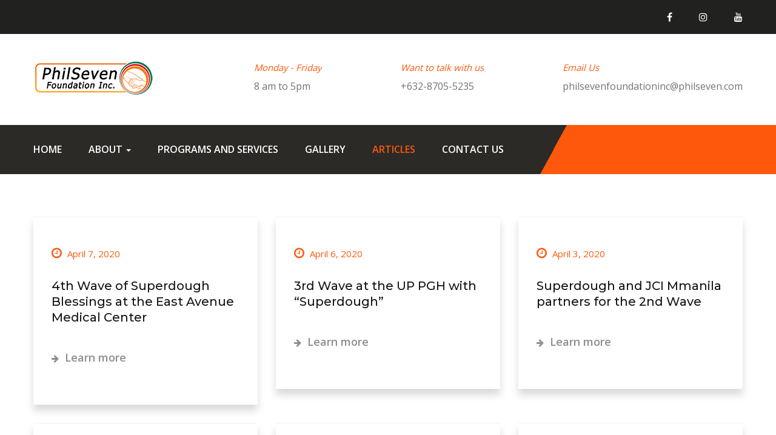

--- FILE ---
content_type: text/html; charset=UTF-8
request_url: https://philseven.com/blog/page/2/
body_size: 50551
content:
<!DOCTYPE html>
<html lang="en-US" class="no-js">
<head>
	<meta charset="UTF-8">
	<meta name="viewport" content="width=device-width">
	<link rel="profile" href="http://gmpg.org/xfn/11">
	<link rel="pingback" href="https://philseven.com/xmlrpc.php">

	
	<title>Articles &#8211; Page 2 &#8211; Philseven Foundation Inc.</title>
<meta name='robots' content='max-image-preview:large' />
<link rel='dns-prefetch' href='//maps.google.com' />
<link rel='dns-prefetch' href='//fonts.googleapis.com' />
<link rel='dns-prefetch' href='//s.w.org' />
<link rel="alternate" type="application/rss+xml" title="Philseven Foundation Inc. &raquo; Feed" href="https://philseven.com/feed/" />
<link rel="alternate" type="application/rss+xml" title="Philseven Foundation Inc. &raquo; Comments Feed" href="https://philseven.com/comments/feed/" />
<link rel="alternate" type="text/calendar" title="Philseven Foundation Inc. &raquo; iCal Feed" href="https://philseven.com/events/?ical=1" />
<script type="text/javascript">
window._wpemojiSettings = {"baseUrl":"https:\/\/s.w.org\/images\/core\/emoji\/13.1.0\/72x72\/","ext":".png","svgUrl":"https:\/\/s.w.org\/images\/core\/emoji\/13.1.0\/svg\/","svgExt":".svg","source":{"concatemoji":"https:\/\/philseven.com\/wp-includes\/js\/wp-emoji-release.min.js?ver=5.9.12"}};
/*! This file is auto-generated */
!function(e,a,t){var n,r,o,i=a.createElement("canvas"),p=i.getContext&&i.getContext("2d");function s(e,t){var a=String.fromCharCode;p.clearRect(0,0,i.width,i.height),p.fillText(a.apply(this,e),0,0);e=i.toDataURL();return p.clearRect(0,0,i.width,i.height),p.fillText(a.apply(this,t),0,0),e===i.toDataURL()}function c(e){var t=a.createElement("script");t.src=e,t.defer=t.type="text/javascript",a.getElementsByTagName("head")[0].appendChild(t)}for(o=Array("flag","emoji"),t.supports={everything:!0,everythingExceptFlag:!0},r=0;r<o.length;r++)t.supports[o[r]]=function(e){if(!p||!p.fillText)return!1;switch(p.textBaseline="top",p.font="600 32px Arial",e){case"flag":return s([127987,65039,8205,9895,65039],[127987,65039,8203,9895,65039])?!1:!s([55356,56826,55356,56819],[55356,56826,8203,55356,56819])&&!s([55356,57332,56128,56423,56128,56418,56128,56421,56128,56430,56128,56423,56128,56447],[55356,57332,8203,56128,56423,8203,56128,56418,8203,56128,56421,8203,56128,56430,8203,56128,56423,8203,56128,56447]);case"emoji":return!s([10084,65039,8205,55357,56613],[10084,65039,8203,55357,56613])}return!1}(o[r]),t.supports.everything=t.supports.everything&&t.supports[o[r]],"flag"!==o[r]&&(t.supports.everythingExceptFlag=t.supports.everythingExceptFlag&&t.supports[o[r]]);t.supports.everythingExceptFlag=t.supports.everythingExceptFlag&&!t.supports.flag,t.DOMReady=!1,t.readyCallback=function(){t.DOMReady=!0},t.supports.everything||(n=function(){t.readyCallback()},a.addEventListener?(a.addEventListener("DOMContentLoaded",n,!1),e.addEventListener("load",n,!1)):(e.attachEvent("onload",n),a.attachEvent("onreadystatechange",function(){"complete"===a.readyState&&t.readyCallback()})),(n=t.source||{}).concatemoji?c(n.concatemoji):n.wpemoji&&n.twemoji&&(c(n.twemoji),c(n.wpemoji)))}(window,document,window._wpemojiSettings);
</script>
<style type="text/css">
img.wp-smiley,
img.emoji {
	display: inline !important;
	border: none !important;
	box-shadow: none !important;
	height: 1em !important;
	width: 1em !important;
	margin: 0 0.07em !important;
	vertical-align: -0.1em !important;
	background: none !important;
	padding: 0 !important;
}
</style>
	<link rel='stylesheet' id='wp-block-library-css'  href='https://philseven.com/wp-includes/css/dist/block-library/style.min.css?ver=5.9.12' type='text/css' media='all' />
<style id='global-styles-inline-css' type='text/css'>
body{--wp--preset--color--black: #000000;--wp--preset--color--cyan-bluish-gray: #abb8c3;--wp--preset--color--white: #ffffff;--wp--preset--color--pale-pink: #f78da7;--wp--preset--color--vivid-red: #cf2e2e;--wp--preset--color--luminous-vivid-orange: #ff6900;--wp--preset--color--luminous-vivid-amber: #fcb900;--wp--preset--color--light-green-cyan: #7bdcb5;--wp--preset--color--vivid-green-cyan: #00d084;--wp--preset--color--pale-cyan-blue: #8ed1fc;--wp--preset--color--vivid-cyan-blue: #0693e3;--wp--preset--color--vivid-purple: #9b51e0;--wp--preset--gradient--vivid-cyan-blue-to-vivid-purple: linear-gradient(135deg,rgba(6,147,227,1) 0%,rgb(155,81,224) 100%);--wp--preset--gradient--light-green-cyan-to-vivid-green-cyan: linear-gradient(135deg,rgb(122,220,180) 0%,rgb(0,208,130) 100%);--wp--preset--gradient--luminous-vivid-amber-to-luminous-vivid-orange: linear-gradient(135deg,rgba(252,185,0,1) 0%,rgba(255,105,0,1) 100%);--wp--preset--gradient--luminous-vivid-orange-to-vivid-red: linear-gradient(135deg,rgba(255,105,0,1) 0%,rgb(207,46,46) 100%);--wp--preset--gradient--very-light-gray-to-cyan-bluish-gray: linear-gradient(135deg,rgb(238,238,238) 0%,rgb(169,184,195) 100%);--wp--preset--gradient--cool-to-warm-spectrum: linear-gradient(135deg,rgb(74,234,220) 0%,rgb(151,120,209) 20%,rgb(207,42,186) 40%,rgb(238,44,130) 60%,rgb(251,105,98) 80%,rgb(254,248,76) 100%);--wp--preset--gradient--blush-light-purple: linear-gradient(135deg,rgb(255,206,236) 0%,rgb(152,150,240) 100%);--wp--preset--gradient--blush-bordeaux: linear-gradient(135deg,rgb(254,205,165) 0%,rgb(254,45,45) 50%,rgb(107,0,62) 100%);--wp--preset--gradient--luminous-dusk: linear-gradient(135deg,rgb(255,203,112) 0%,rgb(199,81,192) 50%,rgb(65,88,208) 100%);--wp--preset--gradient--pale-ocean: linear-gradient(135deg,rgb(255,245,203) 0%,rgb(182,227,212) 50%,rgb(51,167,181) 100%);--wp--preset--gradient--electric-grass: linear-gradient(135deg,rgb(202,248,128) 0%,rgb(113,206,126) 100%);--wp--preset--gradient--midnight: linear-gradient(135deg,rgb(2,3,129) 0%,rgb(40,116,252) 100%);--wp--preset--duotone--dark-grayscale: url('#wp-duotone-dark-grayscale');--wp--preset--duotone--grayscale: url('#wp-duotone-grayscale');--wp--preset--duotone--purple-yellow: url('#wp-duotone-purple-yellow');--wp--preset--duotone--blue-red: url('#wp-duotone-blue-red');--wp--preset--duotone--midnight: url('#wp-duotone-midnight');--wp--preset--duotone--magenta-yellow: url('#wp-duotone-magenta-yellow');--wp--preset--duotone--purple-green: url('#wp-duotone-purple-green');--wp--preset--duotone--blue-orange: url('#wp-duotone-blue-orange');--wp--preset--font-size--small: 13px;--wp--preset--font-size--medium: 20px;--wp--preset--font-size--large: 36px;--wp--preset--font-size--x-large: 42px;}.has-black-color{color: var(--wp--preset--color--black) !important;}.has-cyan-bluish-gray-color{color: var(--wp--preset--color--cyan-bluish-gray) !important;}.has-white-color{color: var(--wp--preset--color--white) !important;}.has-pale-pink-color{color: var(--wp--preset--color--pale-pink) !important;}.has-vivid-red-color{color: var(--wp--preset--color--vivid-red) !important;}.has-luminous-vivid-orange-color{color: var(--wp--preset--color--luminous-vivid-orange) !important;}.has-luminous-vivid-amber-color{color: var(--wp--preset--color--luminous-vivid-amber) !important;}.has-light-green-cyan-color{color: var(--wp--preset--color--light-green-cyan) !important;}.has-vivid-green-cyan-color{color: var(--wp--preset--color--vivid-green-cyan) !important;}.has-pale-cyan-blue-color{color: var(--wp--preset--color--pale-cyan-blue) !important;}.has-vivid-cyan-blue-color{color: var(--wp--preset--color--vivid-cyan-blue) !important;}.has-vivid-purple-color{color: var(--wp--preset--color--vivid-purple) !important;}.has-black-background-color{background-color: var(--wp--preset--color--black) !important;}.has-cyan-bluish-gray-background-color{background-color: var(--wp--preset--color--cyan-bluish-gray) !important;}.has-white-background-color{background-color: var(--wp--preset--color--white) !important;}.has-pale-pink-background-color{background-color: var(--wp--preset--color--pale-pink) !important;}.has-vivid-red-background-color{background-color: var(--wp--preset--color--vivid-red) !important;}.has-luminous-vivid-orange-background-color{background-color: var(--wp--preset--color--luminous-vivid-orange) !important;}.has-luminous-vivid-amber-background-color{background-color: var(--wp--preset--color--luminous-vivid-amber) !important;}.has-light-green-cyan-background-color{background-color: var(--wp--preset--color--light-green-cyan) !important;}.has-vivid-green-cyan-background-color{background-color: var(--wp--preset--color--vivid-green-cyan) !important;}.has-pale-cyan-blue-background-color{background-color: var(--wp--preset--color--pale-cyan-blue) !important;}.has-vivid-cyan-blue-background-color{background-color: var(--wp--preset--color--vivid-cyan-blue) !important;}.has-vivid-purple-background-color{background-color: var(--wp--preset--color--vivid-purple) !important;}.has-black-border-color{border-color: var(--wp--preset--color--black) !important;}.has-cyan-bluish-gray-border-color{border-color: var(--wp--preset--color--cyan-bluish-gray) !important;}.has-white-border-color{border-color: var(--wp--preset--color--white) !important;}.has-pale-pink-border-color{border-color: var(--wp--preset--color--pale-pink) !important;}.has-vivid-red-border-color{border-color: var(--wp--preset--color--vivid-red) !important;}.has-luminous-vivid-orange-border-color{border-color: var(--wp--preset--color--luminous-vivid-orange) !important;}.has-luminous-vivid-amber-border-color{border-color: var(--wp--preset--color--luminous-vivid-amber) !important;}.has-light-green-cyan-border-color{border-color: var(--wp--preset--color--light-green-cyan) !important;}.has-vivid-green-cyan-border-color{border-color: var(--wp--preset--color--vivid-green-cyan) !important;}.has-pale-cyan-blue-border-color{border-color: var(--wp--preset--color--pale-cyan-blue) !important;}.has-vivid-cyan-blue-border-color{border-color: var(--wp--preset--color--vivid-cyan-blue) !important;}.has-vivid-purple-border-color{border-color: var(--wp--preset--color--vivid-purple) !important;}.has-vivid-cyan-blue-to-vivid-purple-gradient-background{background: var(--wp--preset--gradient--vivid-cyan-blue-to-vivid-purple) !important;}.has-light-green-cyan-to-vivid-green-cyan-gradient-background{background: var(--wp--preset--gradient--light-green-cyan-to-vivid-green-cyan) !important;}.has-luminous-vivid-amber-to-luminous-vivid-orange-gradient-background{background: var(--wp--preset--gradient--luminous-vivid-amber-to-luminous-vivid-orange) !important;}.has-luminous-vivid-orange-to-vivid-red-gradient-background{background: var(--wp--preset--gradient--luminous-vivid-orange-to-vivid-red) !important;}.has-very-light-gray-to-cyan-bluish-gray-gradient-background{background: var(--wp--preset--gradient--very-light-gray-to-cyan-bluish-gray) !important;}.has-cool-to-warm-spectrum-gradient-background{background: var(--wp--preset--gradient--cool-to-warm-spectrum) !important;}.has-blush-light-purple-gradient-background{background: var(--wp--preset--gradient--blush-light-purple) !important;}.has-blush-bordeaux-gradient-background{background: var(--wp--preset--gradient--blush-bordeaux) !important;}.has-luminous-dusk-gradient-background{background: var(--wp--preset--gradient--luminous-dusk) !important;}.has-pale-ocean-gradient-background{background: var(--wp--preset--gradient--pale-ocean) !important;}.has-electric-grass-gradient-background{background: var(--wp--preset--gradient--electric-grass) !important;}.has-midnight-gradient-background{background: var(--wp--preset--gradient--midnight) !important;}.has-small-font-size{font-size: var(--wp--preset--font-size--small) !important;}.has-medium-font-size{font-size: var(--wp--preset--font-size--medium) !important;}.has-large-font-size{font-size: var(--wp--preset--font-size--large) !important;}.has-x-large-font-size{font-size: var(--wp--preset--font-size--x-large) !important;}
</style>
<link rel='stylesheet' id='contact-form-7-css'  href='https://philseven.com/wp-content/plugins/contact-form-7/includes/css/styles.css?ver=5.5.6' type='text/css' media='all' />
<link rel='stylesheet' id='rs-plugin-settings-css'  href='https://philseven.com/wp-content/plugins/revslider/public/assets/css/settings.css?ver=5.4.8.3' type='text/css' media='all' />
<style id='rs-plugin-settings-inline-css' type='text/css'>
#rs-demo-id {}
</style>
<link rel='stylesheet' id='huza-theme-fonts-css'  href='https://fonts.googleapis.com/css?family=Montserrat:300,400,500,600,700,800,900|Roboto|Open+Sans:400,600,700&#038;subset=latin%2Clatin-ext' type='text/css' media='all' />
<link rel='stylesheet' id='huza-compare-css'  href='https://philseven.com/wp-content/themes/huza/css/compare.css?ver=3.2' type='text/css' media='all' />
<link rel='stylesheet' id='font-awesome-css'  href='https://philseven.com/wp-content/plugins/js_composer/assets/lib/bower/font-awesome/css/font-awesome.min.css?ver=5.7' type='text/css' media='all' />
<link rel='stylesheet' id='font-monia-css'  href='https://philseven.com/wp-content/themes/huza/css/font-monia.css?ver=1.0.0' type='text/css' media='all' />
<link rel='stylesheet' id='font-themify-css'  href='https://philseven.com/wp-content/themes/huza/css/themify-icons.css?ver=1.0.0' type='text/css' media='all' />
<link rel='stylesheet' id='material-design-iconic-font-css'  href='https://philseven.com/wp-content/themes/huza/css/material-design-iconic-font.css?ver=2.2.0' type='text/css' media='all' />
<link rel='stylesheet' id='animate-css'  href='https://philseven.com/wp-content/themes/huza/css/animate.css?ver=3.5.0' type='text/css' media='all' />
<link rel='stylesheet' id='bootstrap-css'  href='https://philseven.com/wp-content/themes/huza/css/bootstrap.css?ver=3.2.0' type='text/css' media='all' />
<link rel='stylesheet' id='huza-template-css'  href='https://philseven.com/wp-content/themes/huza/css/template.css?ver=3.2' type='text/css' media='all' />
<style id='huza-template-inline-css' type='text/css'>
.vc_custom_1509004914395{background-color: #212120 !important;}.vc_custom_1509004952379{background-color: #212120 !important;}.vc_custom_1509004903225{background-color: #212120 !important;}.vc_custom_1509004732912{padding-top: 30px !important;padding-bottom: 30px !important;background-color: #1c1c1a !important;}.vc_custom_1509004377016{margin-bottom: 15px !important;}
/* Typography *//* Main Font *//* Second Font *//* Custom Color (skin) *//* check main color *//* Top Bar Backgound */#apus-topbar {}/* Top Bar Color *//* Top Bar Link Color *//* Header Backgound */#apus-header {}/* Header Color *//* Header Link Color *//* Header Link Color Active *//* Menu Link Color *//* Menu Link Color Active *//* Footer Backgound */#apus-footer {}/* Footer Heading Color*//* Footer Color *//* Footer Link Color *//* Footer Link Color Hover*//* Copyright Backgound */.apus-copyright {}/* Footer Color *//* Footer Link Color *//* Footer Link Color Hover*//* Woocommerce Breadcrumbs */
</style>
<link rel='stylesheet' id='huza-style-css'  href='https://philseven.com/wp-content/themes/huza/style.css?ver=3.2' type='text/css' media='all' />
<link rel='stylesheet' id='perfect-scrollbar-css'  href='https://philseven.com/wp-content/themes/huza/css/perfect-scrollbar.css?ver=0.6.12' type='text/css' media='all' />
<link rel='stylesheet' id='magnific-popup-css'  href='https://philseven.com/wp-content/themes/huza/js/magnific/magnific-popup.css?ver=1.1.0' type='text/css' media='all' />
<script type='text/javascript' src='https://philseven.com/wp-includes/js/jquery/jquery.min.js?ver=3.6.0' id='jquery-core-js'></script>
<script type='text/javascript' src='https://philseven.com/wp-includes/js/jquery/jquery-migrate.min.js?ver=3.3.2' id='jquery-migrate-js'></script>
<script type='text/javascript' src='https://philseven.com/wp-content/plugins/revslider/public/assets/js/jquery.themepunch.tools.min.js?ver=5.4.8.3' id='tp-tools-js'></script>
<script type='text/javascript' src='https://philseven.com/wp-content/plugins/revslider/public/assets/js/jquery.themepunch.revolution.min.js?ver=5.4.8.3' id='revmin-js'></script>
<script type='text/javascript' src='http://maps.google.com/maps/api/js?key=AIzaSyAgLtmIukM56mTfet5MEoPsng51Ws06Syc&#038;ver=5.9.12' id='gmap3-api-js-js'></script>
<script type='text/javascript' src='https://philseven.com/wp-content/themes/huza/js/gmap3.js?ver=5.9.12' id='gmap3-js-js'></script>
<link rel="https://api.w.org/" href="https://philseven.com/wp-json/" /><link rel="EditURI" type="application/rsd+xml" title="RSD" href="https://philseven.com/xmlrpc.php?rsd" />
<link rel="wlwmanifest" type="application/wlwmanifest+xml" href="https://philseven.com/wp-includes/wlwmanifest.xml" /> 
<meta name="generator" content="WordPress 5.9.12" />
<meta name="tec-api-version" content="v1"><meta name="tec-api-origin" content="https://philseven.com"><link rel="alternate" href="https://philseven.com/wp-json/tribe/events/v1/" /><meta name="generator" content="Powered by WPBakery Page Builder - drag and drop page builder for WordPress."/>
<!--[if lte IE 9]><link rel="stylesheet" type="text/css" href="https://philseven.com/wp-content/plugins/js_composer/assets/css/vc_lte_ie9.min.css" media="screen"><![endif]--><meta name="generator" content="Powered by Slider Revolution 5.4.8.3 - responsive, Mobile-Friendly Slider Plugin for WordPress with comfortable drag and drop interface." />
<link rel="icon" href="https://philseven.com/wp-content/uploads/2019/10/cropped-pfi_logo_512x512-1-32x32.png" sizes="32x32" />
<link rel="icon" href="https://philseven.com/wp-content/uploads/2019/10/cropped-pfi_logo_512x512-1-192x192.png" sizes="192x192" />
<link rel="apple-touch-icon" href="https://philseven.com/wp-content/uploads/2019/10/cropped-pfi_logo_512x512-1-180x180.png" />
<meta name="msapplication-TileImage" content="https://philseven.com/wp-content/uploads/2019/10/cropped-pfi_logo_512x512-1-270x270.png" />
<script type="text/javascript">function setREVStartSize(e){									
						try{ e.c=jQuery(e.c);var i=jQuery(window).width(),t=9999,r=0,n=0,l=0,f=0,s=0,h=0;
							if(e.responsiveLevels&&(jQuery.each(e.responsiveLevels,function(e,f){f>i&&(t=r=f,l=e),i>f&&f>r&&(r=f,n=e)}),t>r&&(l=n)),f=e.gridheight[l]||e.gridheight[0]||e.gridheight,s=e.gridwidth[l]||e.gridwidth[0]||e.gridwidth,h=i/s,h=h>1?1:h,f=Math.round(h*f),"fullscreen"==e.sliderLayout){var u=(e.c.width(),jQuery(window).height());if(void 0!=e.fullScreenOffsetContainer){var c=e.fullScreenOffsetContainer.split(",");if (c) jQuery.each(c,function(e,i){u=jQuery(i).length>0?u-jQuery(i).outerHeight(!0):u}),e.fullScreenOffset.split("%").length>1&&void 0!=e.fullScreenOffset&&e.fullScreenOffset.length>0?u-=jQuery(window).height()*parseInt(e.fullScreenOffset,0)/100:void 0!=e.fullScreenOffset&&e.fullScreenOffset.length>0&&(u-=parseInt(e.fullScreenOffset,0))}f=u}else void 0!=e.minHeight&&f<e.minHeight&&(f=e.minHeight);e.c.closest(".rev_slider_wrapper").css({height:f})					
						}catch(d){console.log("Failure at Presize of Slider:"+d)}						
					};</script>
<noscript><style type="text/css"> .wpb_animate_when_almost_visible { opacity: 1; }</style></noscript></head>
<body class="blog paged paged-2 tribe-no-js wpb-js-composer js-comp-ver-5.7 vc_responsive">
<div id="wrapper-container" class="wrapper-container">

	<div id="apus-mobile-menu" class="apus-offcanvas hidden-lg hidden-md"> 
    <div class="apus-offcanvas-body">
        <div class="offcanvas-head bg-primary">
            <button type="button" class="btn btn-toggle-canvas btn-danger" data-toggle="offcanvas">
                <i class="fa fa-close"></i> 
            </button>
            <strong>MENU</strong>
        </div>

        <nav class="navbar navbar-offcanvas navbar-static" role="navigation">
            <div class="navbar-collapse navbar-offcanvas-collapse"><ul id="main-mobile-menu" class="nav navbar-nav"><li id="menu-item-1135" class="menu-item-1135"><a href="https://philseven.com/">Home</a></li>
<li id="menu-item-1203" class="has-submenu menu-item-1203"><a href="https://philseven.com/about/">About</a> <span class="icon-toggle"><i class="fa fa-plus"></i></span>
<ul class="sub-menu">
	<li id="menu-item-1141" class="menu-item-1141"><a href="https://philseven.com/pfi-history/">PFI History</a></li>
	<li id="menu-item-1148" class="menu-item-1148"><a href="https://philseven.com/meet-our-team/">Meet Our Team</a></li>
	<li id="menu-item-1215" class="menu-item-1215"><a href="https://philseven.com/certificates-and-recognitions/">Certificates and Recognitions</a></li>
</ul>
</li>
<li id="menu-item-1207" class="menu-item-1207"><a href="https://philseven.com/programs-and-services/">Programs and Services</a></li>
<li id="menu-item-1147" class="menu-item-1147"><a href="https://philseven.com/gallery/">Gallery</a></li>
<li id="menu-item-1139" class="active menu-item-1139"><a href="https://philseven.com/blog/">Articles</a></li>
<li id="menu-item-1143" class="menu-item-1143"><a href="https://philseven.com/contact-us/">Contact us</a></li>
</ul></div>        </nav>

    </div>
</div>
	<div id="apus-header-mobile" class="header-mobile hidden-lg hidden-md clearfix">
    <div class="container">
    <div class="row">
        <div class="col-xs-3">
            <div class="sidebar-mobile clearfix">
                <div class="active-mobile pull-left">
                    <button data-toggle="offcanvas" class="btn btn-sm btn-danger btn-offcanvas btn-toggle-canvas offcanvas" type="button">
                       <i class="fa fa-bars"></i>
                    </button>
                </div>
            </div>
        </div>
        <div class="col-xs-6">
            
                            <div class="logo">
                    <a href="https://philseven.com/" >
                        <img src="https://philseven.com/wp-content/uploads/2019/10/pfi_logo_header-1.png" alt="Philseven Foundation Inc.">
                    </a>
                </div>
                    </div>
            </div>
    </div>
</div>
<div class="overflow-wrapper-canvas">
</div>
		<header id="apus-header" class="apus-header header-v1 hidden-sm hidden-xs" role="banner">
                <div id="apus-topbar" class="apus-topbar">
            <div class="container">
                <div class="left-topbar pull-left">
                                    </div>
                                        <ul class="list-social-inline pull-right list-unstyled">
                                                            <li class="social-item"><a href="https://www.facebook.com/PhilSeven-Foundation-848218725258295/"><i class="fa fa-facebook"></i></a></li>
                                                                <li class="social-item"><a href="https://www.instagram.com/pfi_711foundation/"><i class="fa fa-instagram"></i></a></li>
                                                                <li class="social-item"><a href="https://studio.youtube.com/channel/UCxb-x33ziNZZwDXGpLGVQ1g"><i class="fa fa-youtube"></i></a></li>
                                                        </ul>
                                    </div>
        </div>
        <div class="header-middle">
        <div class="container">
            <div class="pull-left">
                <div class="logo-in-theme ">
                    
    <div class="logo">
        <a href="https://philseven.com/" >
            <img src="https://philseven.com/wp-content/uploads/2019/10/pfi_logo_header-1.png" alt="Philseven Foundation Inc.">
        </a>
    </div>
                </div>
            </div>
                                <div class="pull-right header-contact-info">
                                                    <div class="header-contact-info-item">
                                                                    <div class="image">
                                        <img src="http://demoapus-wp.com/huza/wp-content/uploads/2017/10/clock.png" alt=""/>
                                    </div>
                                                                <div class="content">
                                    <div class="title text-theme">Monday - Friday</div>
                                                                            <div class="desc">8 am to 5pm</div>
                                                                    </div>
                            </div>
                                                        <div class="header-contact-info-item">
                                                                    <div class="image">
                                        <img src="http://demoapus-wp.com/huza/wp-content/uploads/2017/10/smartphone-149384.png" alt=""/>
                                    </div>
                                                                <div class="content">
                                    <div class="title text-theme">Want to talk with us</div>
                                                                            <div class="desc">+632-8705-5235</div>
                                                                    </div>
                            </div>
                                                        <div class="header-contact-info-item">
                                                                    <div class="image">
                                        <img src="http://demoapus-wp.com/huza/wp-content/uploads/2017/10/envelope-126516.png" alt=""/>
                                    </div>
                                                                <div class="content">
                                    <div class="title text-theme">Email Us</div>
                                                                            <div class="desc">philsevenfoundationinc@philseven.com</div>
                                                                    </div>
                            </div>
                                                </div>
                            </div>
    </div>
    <div class="header-bottom ">
        <div class="">
            <div class="header-bottom-inner">
                <div class="container">
                    <div class="p-relative pull-left">
                                                    <div class="main-menu">
                                <nav data-duration="400" class="hidden-xs hidden-sm apus-megamenu slide animate navbar p-static" role="navigation">
                                <div class="collapse navbar-collapse no-padding"><ul id="primary-menu" class="nav navbar-nav megamenu"><li class="menu-item-1135 aligned-left"><a href="https://philseven.com/">Home</a></li>
<li class="dropdown menu-item-1203 aligned-left"><a href="https://philseven.com/about/" class="dropdown-toggle"  data-hover="dropdown" data-toggle="dropdown">About <b class="caret"></b></a>
<ul class="dropdown-menu">
	<li class="menu-item-1141 aligned-left"><a href="https://philseven.com/pfi-history/">PFI History</a></li>
	<li class="menu-item-1148 aligned-"><a href="https://philseven.com/meet-our-team/">Meet Our Team</a></li>
	<li class="menu-item-1215 aligned-left"><a href="https://philseven.com/certificates-and-recognitions/">Certificates and Recognitions</a></li>
</ul>
</li>
<li class="menu-item-1207 aligned-left"><a href="https://philseven.com/programs-and-services/">Programs and Services</a></li>
<li class="menu-item-1147 aligned-left"><a href="https://philseven.com/gallery/">Gallery</a></li>
<li class="active menu-item-1139 aligned-left"><a href="https://philseven.com/blog/">Articles</a></li>
<li class="menu-item-1143 aligned-left"><a href="https://philseven.com/contact-us/">Contact us</a></li>
</ul></div>                                </nav>
                            </div>
                                            </div>
                    <div class="pull-right header-right">
                                                                                            </div>
                </div>
            </div>
        </div>
    </div>
</header>	<div id="apus-main-content"><section id="main-container" class="main-content  container inner">
	<div class="row">
		
		<div id="main-content" class="col-sm-12 col-md-12 col-sm-12 col-xs-12">
			<main id="main" class="site-main layout-blog" role="main">

			
				<header class="page-header hidden">
					<h1 class="page-title">Archives</h1>				</header><!-- .page-header -->

				<div class="layout-blog style-grid">
    <div class="row">
                    <div class="col-xs-6 full-479 col-sm-4  md-clearfix sm-clearfix xs-479-clearfix">
                <article class="post post-grid post-1376 type-post status-publish format-standard hentry category-relief-operations tag-7-11 tag-east-avenue-medical-center tag-frontliners tag-philseven-foundation-inc tag-superdough">
        <div class="entry-content no-thumb">
        <div class="entry-meta">
            <div class="info">
                <div class="date">
                    <a class="text-theme" href="https://philseven.com/4th-wave-of-superdough-blessings-at-the-east-avenue-medical-center/"><i class="fa fa-clock-o" aria-hidden="true"></i> April 7, 2020</a>
                </div>
                                    <h4 class="entry-title">
                        <a href="https://philseven.com/4th-wave-of-superdough-blessings-at-the-east-avenue-medical-center/">4th Wave of Superdough Blessings at the East Avenue Medical Center</a>
                    </h4>
                                <a class="readmore" href="https://philseven.com/4th-wave-of-superdough-blessings-at-the-east-avenue-medical-center/"> <i class="fa fa-arrow-right" aria-hidden="true"></i> Learn more</a>
            </div>
        </div>
    </div>
</article>            </div>
                    <div class="col-xs-6 full-479 col-sm-4 ">
                <article class="post post-grid post-1371 type-post status-publish format-standard hentry category-relief-operations tag-3rd-wave tag-corona-virus tag-frontliners tag-philseven-foundation-inc tag-superdough tag-up-pgh">
        <div class="entry-content no-thumb">
        <div class="entry-meta">
            <div class="info">
                <div class="date">
                    <a class="text-theme" href="https://philseven.com/3rd-wave-at-the-up-pgh-with-superdough/"><i class="fa fa-clock-o" aria-hidden="true"></i> April 6, 2020</a>
                </div>
                                    <h4 class="entry-title">
                        <a href="https://philseven.com/3rd-wave-at-the-up-pgh-with-superdough/">3rd Wave at the UP PGH with &#8220;Superdough&#8221;</a>
                    </h4>
                                <a class="readmore" href="https://philseven.com/3rd-wave-at-the-up-pgh-with-superdough/"> <i class="fa fa-arrow-right" aria-hidden="true"></i> Learn more</a>
            </div>
        </div>
    </div>
</article>            </div>
                    <div class="col-xs-6 full-479 col-sm-4  xs-479-clearfix">
                <article class="post post-grid post-1365 type-post status-publish format-standard hentry category-relief-operations tag-7-11 tag-corona-virus tag-philseven-foundation tag-senior-citizens tag-superdough">
        <div class="entry-content no-thumb">
        <div class="entry-meta">
            <div class="info">
                <div class="date">
                    <a class="text-theme" href="https://philseven.com/superdough-and-jcimanila-partners-for-the-2nd-wave/"><i class="fa fa-clock-o" aria-hidden="true"></i> April 3, 2020</a>
                </div>
                                    <h4 class="entry-title">
                        <a href="https://philseven.com/superdough-and-jcimanila-partners-for-the-2nd-wave/">Superdough and JCI Mmanila partners for the 2nd Wave</a>
                    </h4>
                                <a class="readmore" href="https://philseven.com/superdough-and-jcimanila-partners-for-the-2nd-wave/"> <i class="fa fa-arrow-right" aria-hidden="true"></i> Learn more</a>
            </div>
        </div>
    </div>
</article>            </div>
                    <div class="col-xs-6 full-479 col-sm-4  md-clearfix sm-clearfix">
                <article class="post post-grid post-1363 type-post status-publish format-standard hentry category-relief-operations tag-frontliners tag-philseven-foundation-inc tag-seven-eleven tag-superdough">
        <div class="entry-content no-thumb">
        <div class="entry-meta">
            <div class="info">
                <div class="date">
                    <a class="text-theme" href="https://philseven.com/superdough-supports-frontliners-in-binan-city/"><i class="fa fa-clock-o" aria-hidden="true"></i> March 31, 2020</a>
                </div>
                                    <h4 class="entry-title">
                        <a href="https://philseven.com/superdough-supports-frontliners-in-binan-city/">&#8220;Superdough&#8221; Supports Frontliners in Binan City</a>
                    </h4>
                                <a class="readmore" href="https://philseven.com/superdough-supports-frontliners-in-binan-city/"> <i class="fa fa-arrow-right" aria-hidden="true"></i> Learn more</a>
            </div>
        </div>
    </div>
</article>            </div>
                    <div class="col-xs-6 full-479 col-sm-4  xs-479-clearfix">
                <article class="post post-grid post-1422 type-post status-publish format-standard hentry category-community-based-program category-playground tag-everyday-play-playground">
        <div class="entry-content no-thumb">
        <div class="entry-meta">
            <div class="info">
                <div class="date">
                    <a class="text-theme" href="https://philseven.com/everyday-play-playground-project-launched/"><i class="fa fa-clock-o" aria-hidden="true"></i> March 7, 2020</a>
                </div>
                                    <h4 class="entry-title">
                        <a href="https://philseven.com/everyday-play-playground-project-launched/">&#8220;Everyday Play&#8221; Playground Project Launched</a>
                    </h4>
                                <a class="readmore" href="https://philseven.com/everyday-play-playground-project-launched/"> <i class="fa fa-arrow-right" aria-hidden="true"></i> Learn more</a>
            </div>
        </div>
    </div>
</article>            </div>
                    <div class="col-xs-6 full-479 col-sm-4 ">
                <article class="post post-grid post-1437 type-post status-publish format-standard hentry category-community-based-program category-gnk tag-gnk-project">
        <div class="entry-content no-thumb">
        <div class="entry-meta">
            <div class="info">
                <div class="date">
                    <a class="text-theme" href="https://philseven.com/gnk-turnover-in-binan-laguna/"><i class="fa fa-clock-o" aria-hidden="true"></i> December 19, 2019</a>
                </div>
                                    <h4 class="entry-title">
                        <a href="https://philseven.com/gnk-turnover-in-binan-laguna/">GNK Turnover in Biñan, Laguna</a>
                    </h4>
                                <a class="readmore" href="https://philseven.com/gnk-turnover-in-binan-laguna/"> <i class="fa fa-arrow-right" aria-hidden="true"></i> Learn more</a>
            </div>
        </div>
    </div>
</article>            </div>
                    <div class="col-xs-6 full-479 col-sm-4  md-clearfix sm-clearfix xs-479-clearfix">
                <article class="post post-grid post-541 type-post status-publish format-standard hentry category-community-based-program">
        <div class="entry-content no-thumb">
        <div class="entry-meta">
            <div class="info">
                <div class="date">
                    <a class="text-theme" href="https://philseven.com/medical-mission-in-the-city-of-paranaque/"><i class="fa fa-clock-o" aria-hidden="true"></i> June 7, 2013</a>
                </div>
                                    <h4 class="entry-title">
                        <a href="https://philseven.com/medical-mission-in-the-city-of-paranaque/">Medical Mission in the City of Parañaque</a>
                    </h4>
                                <a class="readmore" href="https://philseven.com/medical-mission-in-the-city-of-paranaque/"> <i class="fa fa-arrow-right" aria-hidden="true"></i> Learn more</a>
            </div>
        </div>
    </div>
</article>            </div>
                    <div class="col-xs-6 full-479 col-sm-4 ">
                <article class="post post-grid post-91 type-post status-publish format-standard hentry category-relief-operations">
        <div class="entry-content no-thumb">
        <div class="entry-meta">
            <div class="info">
                <div class="date">
                    <a class="text-theme" href="https://philseven.com/habagat-relief-operations/"><i class="fa fa-clock-o" aria-hidden="true"></i> December 3, 2012</a>
                </div>
                                    <h4 class="entry-title">
                        <a href="https://philseven.com/habagat-relief-operations/">Habagat Relief Operations</a>
                    </h4>
                                <a class="readmore" href="https://philseven.com/habagat-relief-operations/"> <i class="fa fa-arrow-right" aria-hidden="true"></i> Learn more</a>
            </div>
        </div>
    </div>
</article>            </div>
                    <div class="col-xs-6 full-479 col-sm-4  xs-479-clearfix">
                <article class="post post-grid post-93 type-post status-publish format-standard hentry category-community-based-program">
        <div class="entry-content no-thumb">
        <div class="entry-meta">
            <div class="info">
                <div class="date">
                    <a class="text-theme" href="https://philseven.com/medical-mission-in-manila-for-7-eleven-day/"><i class="fa fa-clock-o" aria-hidden="true"></i> November 27, 2012</a>
                </div>
                                    <h4 class="entry-title">
                        <a href="https://philseven.com/medical-mission-in-manila-for-7-eleven-day/">Medical Mission In Manila for 7-Eleven Day</a>
                    </h4>
                                <a class="readmore" href="https://philseven.com/medical-mission-in-manila-for-7-eleven-day/"> <i class="fa fa-arrow-right" aria-hidden="true"></i> Learn more</a>
            </div>
        </div>
    </div>
</article>            </div>
                    <div class="col-xs-6 full-479 col-sm-4  md-clearfix sm-clearfix">
                <article class="post post-grid post-95 type-post status-publish format-standard hentry category-community-based-program">
        <div class="entry-content no-thumb">
        <div class="entry-meta">
            <div class="info">
                <div class="date">
                    <a class="text-theme" href="https://philseven.com/balik-eskwelang-handog-project-in-paranaque-and-pasay-city/"><i class="fa fa-clock-o" aria-hidden="true"></i> November 27, 2012</a>
                </div>
                                    <h4 class="entry-title">
                        <a href="https://philseven.com/balik-eskwelang-handog-project-in-paranaque-and-pasay-city/">Balik-Eskwelang Handog Project in Parañaque and Pasay City</a>
                    </h4>
                                <a class="readmore" href="https://philseven.com/balik-eskwelang-handog-project-in-paranaque-and-pasay-city/"> <i class="fa fa-arrow-right" aria-hidden="true"></i> Learn more</a>
            </div>
        </div>
    </div>
</article>            </div>
            </div>
</div>		<nav class="navigation paging-navigation" role="navigation">
			<h1 class="screen-reader-text hidden">Posts navigation</h1>
			<div class="apus-pagination">
				<a class="prev page-numbers" href="https://philseven.com/blog/"><i class="fa fa-angle-left" aria-hidden="true"></i></a>
<a class="page-numbers" href="https://philseven.com/blog/">1</a>
<span class="page-numbers current">2</span>
<a class="page-numbers" href="https://philseven.com/blog/page/3/">3</a>
<a class="next page-numbers" href="https://philseven.com/blog/page/3/"><i class="fa fa-angle-right" aria-hidden="true"></i></a>			</div><!-- .pagination -->
		</nav><!-- .navigation -->
		
			</main><!-- .site-main -->
		</div><!-- .content-area -->
				
	</div>
</section>

	</div><!-- .site-content -->

	<footer id="apus-footer" class="apus-footer" role="contentinfo">
				<div class="container">
			<div class="footer-builder-wrapper dark"><div data-vc-full-width="true" data-vc-full-width-init="false" class="vc_row wpb_row vc_row-fluid vc_custom_1509004914395 vc_row-has-fill"><div class="wpb_column vc_column_container vc_col-sm-12"><div class="vc_column-inner "><div class="wpb_wrapper"><div class="vc_empty_space"   style="height: 25px" ><span class="vc_empty_space_inner"></span></div>
</div></div></div></div><div class="vc_row-full-width vc_clearfix"></div><div data-vc-full-width="true" data-vc-full-width-init="false" class="vc_row wpb_row vc_row-fluid vc_custom_1509004952379 vc_row-has-fill"><div class="wpb_column vc_column_container vc_col-sm-12 vc_col-lg-5 vc_col-md-5"><div class="vc_column-inner "><div class="wpb_wrapper">
	<div  class="wpb_single_image wpb_content_element vc_align_left">
		
		<figure class="wpb_wrapper vc_figure">
			<div class="vc_single_image-wrapper   vc_box_border_grey"><img width="200" height="67" src="https://philseven.com/wp-content/uploads/2019/10/pfi_logo_header-1.png" class="vc_single_image-img attachment-full" alt="" loading="lazy" /></div>
		</figure>
	</div>
<div class="vc_empty_space"   style="height: 25px" ><span class="vc_empty_space_inner"></span></div>

	<div class="wpb_text_column wpb_content_element  vc_custom_1509004377016" >
		<div class="wpb_wrapper">
			<p>Providing access to opportunities and resources to uplift the people’s well-being aimed to build sustainable communities and empowered individuals.</p>

		</div>
	</div>
</div></div></div><div class="wpb_column vc_column_container vc_col-sm-1"><div class="vc_column-inner "><div class="wpb_wrapper"></div></div></div><div class="wpb_column vc_column_container vc_col-sm-12 vc_col-lg-6 vc_col-md-6"><div class="vc_column-inner "><div class="wpb_wrapper"><div class="vc_row wpb_row vc_inner vc_row-fluid"><div class="wpb_column vc_column_container vc_col-sm-6"><div class="vc_column-inner"><div class="wpb_wrapper"><div class="vc_empty_space  hidden-sm hidden-xs"   style="height: 60px" ><span class="vc_empty_space_inner"></span></div>
<div class="apus_custom_menu wpb_content_element"><div class="widget widget_nav_menu"><div class="menu-footer-1-container"><ul id="menu-footer-1" class="menu"><li id="menu-item-1239" class="menu-item menu-item-type-post_type menu-item-object-page menu-item-1239"><a href="https://philseven.com/pfi-history/">Who We Are</a></li>
<li id="menu-item-1240" class="menu-item menu-item-type-post_type menu-item-object-page current-menu-item page_item page-item-18 current_page_item current_page_parent menu-item-1240 active  active "><a href="https://philseven.com/blog/">News and Updates</a></li>
<li id="menu-item-1242" class="menu-item menu-item-type-post_type menu-item-object-page menu-item-1242"><a href="https://philseven.com/contact-us/">Contact us</a></li>
</ul></div></div></div></div></div></div><div class="wpb_column vc_column_container vc_col-sm-6"><div class="vc_column-inner"><div class="wpb_wrapper"><div class="vc_empty_space  hidden-sm hidden-xs"   style="height: 60px" ><span class="vc_empty_space_inner"></span></div>
<div class="apus_custom_menu wpb_content_element"><div class="widget widget_nav_menu"></div></div></div></div></div></div></div></div></div></div><div class="vc_row-full-width vc_clearfix"></div><div data-vc-full-width="true" data-vc-full-width-init="false" class="vc_row wpb_row vc_row-fluid vc_custom_1509004903225 vc_row-has-fill"><div class="wpb_column vc_column_container vc_col-sm-12"><div class="vc_column-inner "><div class="wpb_wrapper"><div class="vc_empty_space"   style="height: 20px" ><span class="vc_empty_space_inner"></span></div>
</div></div></div></div><div class="vc_row-full-width vc_clearfix"></div><div data-vc-full-width="true" data-vc-full-width-init="false" class="vc_row wpb_row vc_row-fluid apus-copyright vc_custom_1509004732912 vc_row-has-fill"><div class="wpb_column vc_column_container vc_col-sm-8"><div class="vc_column-inner "><div class="wpb_wrapper">
	<div class="wpb_text_column wpb_content_element " >
		<div class="wpb_wrapper">
			<p>Copyright © 2018 <a href="https://philseven.com">Philseven Foundation Inc.</a> - All rights reserved | Powered by <a href="https://purpleinkph.com">Purple Ink Ph</a></p>

		</div>
	</div>
</div></div></div><div class="wpb_column vc_column_container vc_col-sm-4"><div class="vc_column-inner "><div class="wpb_wrapper"><div class="widget widget-social ">
        <div class="widget-content">
    			<ul class="social">
		    		                <li>
		                    <a href="#" class="facebook">
		                        <i class="fa fa-facebook "></i>
		                    </a>
		                </li>
		    		                <li>
		                    <a href="#" class="twitter">
		                        <i class="fa fa-twitter "></i>
		                    </a>
		                </li>
		    		                <li>
		                    <a href="#" class="youtube">
		                        <i class="fa fa-youtube "></i>
		                    </a>
		                </li>
		    		                <li>
		                    <a href="#" class="instagram">
		                        <i class="fa fa-instagram "></i>
		                    </a>
		                </li>
		    		</ul>
	</div>
</div></div></div></div></div><div class="vc_row-full-width vc_clearfix"></div></div>		</div>
				
	</footer><!-- .site-footer -->
			<a href="#" id="back-to-top">
			<i class="fa fa-angle-up"></i>
		</a>
	
</div><!-- .site -->

		<script>
		( function ( body ) {
			'use strict';
			body.className = body.className.replace( /\btribe-no-js\b/, 'tribe-js' );
		} )( document.body );
		</script>
		<script> /* <![CDATA[ */var tribe_l10n_datatables = {"aria":{"sort_ascending":": activate to sort column ascending","sort_descending":": activate to sort column descending"},"length_menu":"Show _MENU_ entries","empty_table":"No data available in table","info":"Showing _START_ to _END_ of _TOTAL_ entries","info_empty":"Showing 0 to 0 of 0 entries","info_filtered":"(filtered from _MAX_ total entries)","zero_records":"No matching records found","search":"Search:","all_selected_text":"All items on this page were selected. ","select_all_link":"Select all pages","clear_selection":"Clear Selection.","pagination":{"all":"All","next":"Next","previous":"Previous"},"select":{"rows":{"0":"","_":": Selected %d rows","1":": Selected 1 row"}},"datepicker":{"dayNames":["Sunday","Monday","Tuesday","Wednesday","Thursday","Friday","Saturday"],"dayNamesShort":["Sun","Mon","Tue","Wed","Thu","Fri","Sat"],"dayNamesMin":["S","M","T","W","T","F","S"],"monthNames":["January","February","March","April","May","June","July","August","September","October","November","December"],"monthNamesShort":["January","February","March","April","May","June","July","August","September","October","November","December"],"monthNamesMin":["Jan","Feb","Mar","Apr","May","Jun","Jul","Aug","Sep","Oct","Nov","Dec"],"nextText":"Next","prevText":"Prev","currentText":"Today","closeText":"Done","today":"Today","clear":"Clear"}};/* ]]> */ </script><link rel='stylesheet' id='js_composer_front-css'  href='//philseven.com/wp-content/uploads/js_composer/js_composer_front_custom.css?ver=5.7' type='text/css' media='all' />
<script type='text/javascript' src='https://philseven.com/wp-includes/js/dist/vendor/regenerator-runtime.min.js?ver=0.13.9' id='regenerator-runtime-js'></script>
<script type='text/javascript' src='https://philseven.com/wp-includes/js/dist/vendor/wp-polyfill.min.js?ver=3.15.0' id='wp-polyfill-js'></script>
<script type='text/javascript' id='contact-form-7-js-extra'>
/* <![CDATA[ */
var wpcf7 = {"api":{"root":"https:\/\/philseven.com\/wp-json\/","namespace":"contact-form-7\/v1"}};
/* ]]> */
</script>
<script type='text/javascript' src='https://philseven.com/wp-content/plugins/contact-form-7/includes/js/index.js?ver=5.5.6' id='contact-form-7-js'></script>
<script type='text/javascript' src='https://philseven.com/wp-content/themes/huza/js/skip-link-focus-fix.js?ver=20141010' id='skip-link-focus-fix-js'></script>
<script type='text/javascript' src='https://philseven.com/wp-content/themes/huza/js/bootstrap.min.js?ver=20150330' id='bootstrap-js'></script>
<script type='text/javascript' src='https://philseven.com/wp-content/themes/huza/js/owl.carousel.min.js?ver=2.0.0' id='owl-carousel-js'></script>
<script type='text/javascript' src='https://philseven.com/wp-content/themes/huza/js/countdown.js?ver=20150315' id='huza-countdown-js'></script>
<script type='text/javascript' src='https://philseven.com/wp-content/themes/huza/js/circle-progress.js?ver=20150315' id='circle-progress-js'></script>
<script type='text/javascript' src='https://philseven.com/wp-content/themes/huza/js/perfect-scrollbar.jquery.min.js?ver=0.6.12' id='perfect-scrollbar-js'></script>
<script type='text/javascript' src='https://philseven.com/wp-content/themes/huza/js/magnific/jquery.magnific-popup.min.js?ver=1.1.0' id='jquery-magnific-popup-js'></script>
<script type='text/javascript' src='https://philseven.com/wp-content/themes/huza/js/jquery.unveil.js?ver=1.1.0' id='jquery-unveil-js'></script>
<script type='text/javascript' src='https://philseven.com/wp-content/themes/huza/js/jquery.appear.js?ver=0.3.3' id='jquery-appear-js'></script>
<script type='text/javascript' id='huza-script-js-extra'>
/* <![CDATA[ */
var huza_ajax = {"ajaxurl":"https:\/\/philseven.com\/wp-admin\/admin-ajax.php"};
/* ]]> */
</script>
<script type='text/javascript' src='https://philseven.com/wp-content/themes/huza/js/functions.js?ver=20150330' id='huza-script-js'></script>
<script type='text/javascript' src='https://philseven.com/wp-content/plugins/js_composer/assets/js/dist/js_composer_front.min.js?ver=5.7' id='wpb_composer_front_js-js'></script>
</body>
</html>